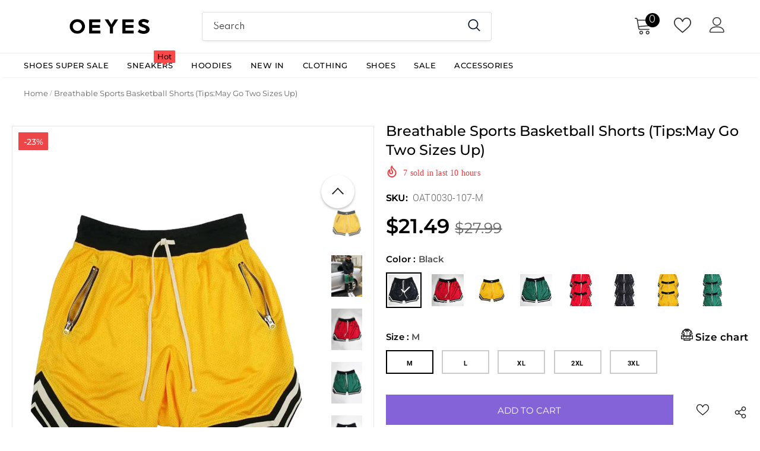

--- FILE ---
content_type: text/html; charset=UTF-8
request_url: https://ultimatesizechart.com/sizechart/sizechart_ajax.php
body_size: 89
content:
{"sd_sizechartlinktext":"","sd_sizechartlinkcolor":"000000","sd_alignsizechartlink":"left","sd_sizecharttextsize":"17","sd_fixtopmargin":"undefined","sd_fixbackground":"71767A","sd_fixtextcolor":"FFFFFF","sdsizechartlinkweight":"normal","sdalignsizemode":"link","sdsizechartbuttonbk":"000000","sdsizechartdecoration":"none","sdfont_style":"normal","sd_rulericon":"sdruler6","selectinject":"after","injectevent":"class","injectvalue":"size-guide-inject-flag-Size"}

--- FILE ---
content_type: text/html; charset=UTF-8
request_url: https://ultimatesizechart.com/sizechart/calculator_check.php
body_size: -363
content:
{"no":"no"}

--- FILE ---
content_type: text/html; charset=UTF-8
request_url: https://ultimatesizechart.com/sizechart/sizechart_ajax.php
body_size: 1625
content:
  
  
  
        
  
        <div class="Sd_sizechartmodel" style="background: rgba(0, 0, 0, 0.5); bottom: 0;left: 0; position: fixed;right: 0;top: 0;z-index: 2; display:none;width: 100%;
    height: 100%; overflow-y:auto;" >
    <div  class="sd_pinnerpanel sd_size_innerpop" style="max-width: 100%;margin: 0 auto;width: 850px;height:auto; position:relative;padding-bottom: 20px;margin-top:60px;margin-bottom: 10px;background:#FFFFFF;">
        <div class="Sd_popfirst_panel" style="background: #F5F2EB; border-bottom: 1px solid #dbdbce; position: relative;text-align: center;" class="size-box-header">
            <p class="sd_pop_producttitle" style="color: #565656; font-size: 14px;font-weight: 600;text-align:center;margin:28px auto 10px;max-width: 600px;font-family: 'Roboto', sans-serif; padding-top:20px;" class="size-box-title">Breathable Sports Basketball Shorts (Tips:May go two sizes up)</p>
            <button class="pclose" style="cursor: pointer;top: 0px; background: rgba(0, 0, 0, 0) none repeat scroll 0 0; border: medium none; position: absolute; right: 10px;outline:none;top:15px;"><svg xmlns="http://www.w3.org/2000/svg" viewBox="0 0 97.77 97.77" style="width:13px;height:13px;float:right;"><defs><style>.cls-1-sd-close{fill:#7f7f7f;}</style></defs><g id="Layer_2" data-name="Layer 2"><g id="Layer_1-2" data-name="Layer 1"><path class="cls-1-sd-close" d="M64.65,48.88,97.47,16.06a1,1,0,0,0,0-1.41L83.12.29a1,1,0,0,0-1.42,0L48.88,33.11,16.06.29a1,1,0,0,0-1.41,0L.29,14.65a1,1,0,0,0,0,1.41L33.11,48.88.29,81.7a1,1,0,0,0,0,1.42L14.65,97.47a1,1,0,0,0,1.41,0L48.88,64.65,81.7,97.47a1,1,0,0,0,1.42,0L97.47,83.12a1,1,0,0,0,0-1.42Z"/></g></g></svg>
            </button>   
						<p class="sd_pop_options" style="color: #7b1e6b; font-weight: 300; font-size: 14px;text-align:center;margin-bottom: 12px;" class="size-box-subtitle">Size Options</p>
			 

        </div>
        <div class="main-chart-table" style="padding-top:40px;overflow:auto;min-height:200px;margin-top: 5px;">
				 
		 
		
							<div class="sd_pop_below sd_size_header def_tablehead" style="font-weight: 600;margin-bottom:25px; font-size: 15px; padding-top: 8px;text-align:center; color: #000000;" >SIZE CHART</div>
						
		    				 <ul class='sd_maintabs' style="text-align:center;">
		   <li class='sd_tab'><a href="#sdtab0" class="sd_activetab">Cm</a></li>
		    <li class='sd_tab'><a href="#sdtab1" class="">In</a></li>
		    </ul> 
						
            <div class="size-box-info addrightborder addleftborder">
			<style>
			.sd_sizetablefront th {
              background: #ffffff;;
              }
			.sd_sizetablefront tr:nth-child(odd) {
              background: #ffffff;;
              }
			  .sd_sizetablefront tr:nth-child(odd):hover {
              background: #eaeaec;;
              }
			  .sd_sizetablefront tr:nth-child(even) {
                  background: #f5f5f6;;
              }
			  .sd_sizetablefront tr:nth-child(even):hover {
              background: #eaeaec;;
              }
			  a.sd_activetab {
			background: #000000!important;;
			color: #ffffff!important;
		     }
			ul.sd_maintabs li a {
				 border-color: #000000!important;;
				 color: #000000;				 font-size: 13px;			 }
			</style>
							 
				<span class="sd_table-shadow-right"></span>
		         				   <div class="sd_tabscontainer sd_activetabcontent" style="text-align:center" id="sdtab0">
                <table class="sd_sizetablefront sdtab0" style=" border:2px solid rgb(204,204,204); border-collapse: collapse;margin: 0 auto;width: 95%;" >
				
								                        <tr>
															 
								  <th style="color: #000000;border: 1px solid #d5d6d9;padding: 10px 5px;text-align: center;text-transform: capitalize; padding: 10px;font-size: 14px;" class="size-box-cell;text-align: right;">
								  Size								  </th>
																 
								  <th style="color: #000000;border: 1px solid #d5d6d9;padding: 10px 5px;text-align: center;text-transform: capitalize; padding: 10px;font-size: 14px;" class="size-box-cell;text-align: right;">
								  Length								  </th>
																 
								  <th style="color: #000000;border: 1px solid #d5d6d9;padding: 10px 5px;text-align: center;text-transform: capitalize; padding: 10px;font-size: 14px;" class="size-box-cell;text-align: right;">
								  Waist								  </th>
																 
								  <th style="color: #000000;border: 1px solid #d5d6d9;padding: 10px 5px;text-align: center;text-transform: capitalize; padding: 10px;font-size: 14px;" class="size-box-cell;text-align: right;">
								  Hip								  </th>
																	
									 </tr><tr>
																
								 <td style="color: #000000; border: 1px solid #d5d6d9;padding: 10px;text-align:center;font-size: 13px;" class="size-box-cell">
								 
                            
								 M								 </td>
						 
						            								
								 <td style="color: #000000; border: 1px solid #d5d6d9;padding: 10px;text-align:center;font-size: 13px;" class="size-box-cell">
								 
                            
								 46.0								 </td>
						 
						            								
								 <td style="color: #000000; border: 1px solid #d5d6d9;padding: 10px;text-align:center;font-size: 13px;" class="size-box-cell">
								 
                            
								 68-100								 </td>
						 
						            								
								 <td style="color: #000000; border: 1px solid #d5d6d9;padding: 10px;text-align:center;font-size: 13px;" class="size-box-cell">
								 
                            
								 98								 </td>
						 
						            									
									 </tr><tr>
																
								 <td style="color: #000000; border: 1px solid #d5d6d9;padding: 10px;text-align:center;font-size: 13px;" class="size-box-cell">
								 
                            
								 L								 </td>
						 
						            								
								 <td style="color: #000000; border: 1px solid #d5d6d9;padding: 10px;text-align:center;font-size: 13px;" class="size-box-cell">
								 
                            
								 48.0								 </td>
						 
						            								
								 <td style="color: #000000; border: 1px solid #d5d6d9;padding: 10px;text-align:center;font-size: 13px;" class="size-box-cell">
								 
                            
								 72-104								 </td>
						 
						            								
								 <td style="color: #000000; border: 1px solid #d5d6d9;padding: 10px;text-align:center;font-size: 13px;" class="size-box-cell">
								 
                            
								 104								 </td>
						 
						            									
									 </tr><tr>
																
								 <td style="color: #000000; border: 1px solid #d5d6d9;padding: 10px;text-align:center;font-size: 13px;" class="size-box-cell">
								 
                            
								 XL								 </td>
						 
						            								
								 <td style="color: #000000; border: 1px solid #d5d6d9;padding: 10px;text-align:center;font-size: 13px;" class="size-box-cell">
								 
                            
								 50.0								 </td>
						 
						            								
								 <td style="color: #000000; border: 1px solid #d5d6d9;padding: 10px;text-align:center;font-size: 13px;" class="size-box-cell">
								 
                            
								 76-108								 </td>
						 
						            								
								 <td style="color: #000000; border: 1px solid #d5d6d9;padding: 10px;text-align:center;font-size: 13px;" class="size-box-cell">
								 
                            
								 108								 </td>
						 
						            									
									 </tr><tr>
																
								 <td style="color: #000000; border: 1px solid #d5d6d9;padding: 10px;text-align:center;font-size: 13px;" class="size-box-cell">
								 
                            
								 2XL								 </td>
						 
						            								
								 <td style="color: #000000; border: 1px solid #d5d6d9;padding: 10px;text-align:center;font-size: 13px;" class="size-box-cell">
								 
                            
								 52.0								 </td>
						 
						            								
								 <td style="color: #000000; border: 1px solid #d5d6d9;padding: 10px;text-align:center;font-size: 13px;" class="size-box-cell">
								 
                            
								 80-112								 </td>
						 
						            								
								 <td style="color: #000000; border: 1px solid #d5d6d9;padding: 10px;text-align:center;font-size: 13px;" class="size-box-cell">
								 
                            
								 112								 </td>
						 
						            									
									 </tr><tr>
																
								 <td style="color: #000000; border: 1px solid #d5d6d9;padding: 10px;text-align:center;font-size: 13px;" class="size-box-cell">
								 
                            
								 3XL								 </td>
						 
						            								
								 <td style="color: #000000; border: 1px solid #d5d6d9;padding: 10px;text-align:center;font-size: 13px;" class="size-box-cell">
								 
                            
								 54.0								 </td>
						 
						            								
								 <td style="color: #000000; border: 1px solid #d5d6d9;padding: 10px;text-align:center;font-size: 13px;" class="size-box-cell">
								 
                            
								 84-116								 </td>
						 
						            								
								 <td style="color: #000000; border: 1px solid #d5d6d9;padding: 10px;text-align:center;font-size: 13px;" class="size-box-cell">
								 
                            
								 116								 </td>
						 
						            									
									 </tr><tr>
								                </table>
					<div class="sd_pop_below" style="font-weight: 600; font-size: 13px; padding-top: 8px;text-align: center;" class="size-chart-disclaimer"></div>
				</div> 
		  				   <div class="sd_tabscontainer " style="text-align:center" id="sdtab1">
                <table class="sd_sizetablefront sdtab1" style=" border:2px solid rgb(204,204,204); border-collapse: collapse;margin: 0 auto;width: 95%;" >
				
								                        <tr>
															 
								  <th style="color: #000000;border: 1px solid #d5d6d9;padding: 10px 5px;text-align: center;text-transform: capitalize; padding: 10px;font-size: 14px;" class="size-box-cell;text-align: right;">
								  Size								  </th>
																 
								  <th style="color: #000000;border: 1px solid #d5d6d9;padding: 10px 5px;text-align: center;text-transform: capitalize; padding: 10px;font-size: 14px;" class="size-box-cell;text-align: right;">
								  Length								  </th>
																 
								  <th style="color: #000000;border: 1px solid #d5d6d9;padding: 10px 5px;text-align: center;text-transform: capitalize; padding: 10px;font-size: 14px;" class="size-box-cell;text-align: right;">
								  Waist								  </th>
																 
								  <th style="color: #000000;border: 1px solid #d5d6d9;padding: 10px 5px;text-align: center;text-transform: capitalize; padding: 10px;font-size: 14px;" class="size-box-cell;text-align: right;">
								  Hip								  </th>
																	
									 </tr><tr>
																
								 <td style="color: #000000; border: 1px solid #d5d6d9;padding: 10px;text-align:center;font-size: 13px;" class="size-box-cell">
								 
                            
								 M								 </td>
						 
						            								
								 <td style="color: #000000; border: 1px solid #d5d6d9;padding: 10px;text-align:center;font-size: 13px;" class="size-box-cell">
								 
                            
								 18.1								 </td>
						 
						            								
								 <td style="color: #000000; border: 1px solid #d5d6d9;padding: 10px;text-align:center;font-size: 13px;" class="size-box-cell">
								 
                            
								 26.8 - 39.4								 </td>
						 
						            								
								 <td style="color: #000000; border: 1px solid #d5d6d9;padding: 10px;text-align:center;font-size: 13px;" class="size-box-cell">
								 
                            
								 38.6								 </td>
						 
						            									
									 </tr><tr>
																
								 <td style="color: #000000; border: 1px solid #d5d6d9;padding: 10px;text-align:center;font-size: 13px;" class="size-box-cell">
								 
                            
								 L								 </td>
						 
						            								
								 <td style="color: #000000; border: 1px solid #d5d6d9;padding: 10px;text-align:center;font-size: 13px;" class="size-box-cell">
								 
                            
								 18.9								 </td>
						 
						            								
								 <td style="color: #000000; border: 1px solid #d5d6d9;padding: 10px;text-align:center;font-size: 13px;" class="size-box-cell">
								 
                            
								 28.3 - 40.9								 </td>
						 
						            								
								 <td style="color: #000000; border: 1px solid #d5d6d9;padding: 10px;text-align:center;font-size: 13px;" class="size-box-cell">
								 
                            
								 40.9								 </td>
						 
						            									
									 </tr><tr>
																
								 <td style="color: #000000; border: 1px solid #d5d6d9;padding: 10px;text-align:center;font-size: 13px;" class="size-box-cell">
								 
                            
								 XL								 </td>
						 
						            								
								 <td style="color: #000000; border: 1px solid #d5d6d9;padding: 10px;text-align:center;font-size: 13px;" class="size-box-cell">
								 
                            
								 19.7								 </td>
						 
						            								
								 <td style="color: #000000; border: 1px solid #d5d6d9;padding: 10px;text-align:center;font-size: 13px;" class="size-box-cell">
								 
                            
								 29.9 - 42.5								 </td>
						 
						            								
								 <td style="color: #000000; border: 1px solid #d5d6d9;padding: 10px;text-align:center;font-size: 13px;" class="size-box-cell">
								 
                            
								 42.5								 </td>
						 
						            									
									 </tr><tr>
																
								 <td style="color: #000000; border: 1px solid #d5d6d9;padding: 10px;text-align:center;font-size: 13px;" class="size-box-cell">
								 
                            
								 2XL								 </td>
						 
						            								
								 <td style="color: #000000; border: 1px solid #d5d6d9;padding: 10px;text-align:center;font-size: 13px;" class="size-box-cell">
								 
                            
								 20.5								 </td>
						 
						            								
								 <td style="color: #000000; border: 1px solid #d5d6d9;padding: 10px;text-align:center;font-size: 13px;" class="size-box-cell">
								 
                            
								 31.5 - 44.1								 </td>
						 
						            								
								 <td style="color: #000000; border: 1px solid #d5d6d9;padding: 10px;text-align:center;font-size: 13px;" class="size-box-cell">
								 
                            
								 44.1								 </td>
						 
						            									
									 </tr><tr>
																
								 <td style="color: #000000; border: 1px solid #d5d6d9;padding: 10px;text-align:center;font-size: 13px;" class="size-box-cell">
								 
                            
								 3XL								 </td>
						 
						            								
								 <td style="color: #000000; border: 1px solid #d5d6d9;padding: 10px;text-align:center;font-size: 13px;" class="size-box-cell">
								 
                            
								 21.3								 </td>
						 
						            								
								 <td style="color: #000000; border: 1px solid #d5d6d9;padding: 10px;text-align:center;font-size: 13px;" class="size-box-cell">
								 
                            
								 33.1 - 45.7								 </td>
						 
						            								
								 <td style="color: #000000; border: 1px solid #d5d6d9;padding: 10px;text-align:center;font-size: 13px;" class="size-box-cell">
								 
                            
								 45.7								 </td>
						 
						            									
									 </tr><tr>
								                </table>
					<div class="sd_pop_below" style="font-weight: 600; font-size: 13px; padding-top: 8px;text-align: center;" class="size-chart-disclaimer"></div>
				</div> 
		    </div> 
		  
		  
		  <!---- new sizes code starts ----->
		  		  
		  		  
		  
		  		  
		  <!---- new sizes code ends ----->
		  
		  				
            <div style=" margin: 20px auto;width:90%;" class="size-box-actions">
                              </div>
			   
					<ul class="sizechartslider">
						<li>
			<div style="text-align:center;" class="sd_belowimage_panel">
              <img src="https://ultimatesizechart.com/sizechart/upload/SD_Full-Sleeve-Shirt.png" style=""> 
            </div>
			</li>
						<li>
			<div style="text-align:center;" class="sd_belowimage_panel">
              <img src="https://ultimatesizechart.com/sizechart/upload/SD_Half-Sleeve-Shirt.png" style=""> 
            </div>
			</li>
						<li>
			<div style="text-align:center;" class="sd_belowimage_panel">
              <img src="https://ultimatesizechart.com/sizechart/upload/SD_Jacket.png" style=""> 
            </div>
			</li>
			            </ul>
					
		
			
        </div></div></div>
  
  
  

--- FILE ---
content_type: image/svg+xml
request_url: https://ultimatesizechart.com/sizechart/images/ruler6.svg
body_size: 327
content:
<?xml version="1.0" encoding="iso-8859-1"?>
<!-- Generator: Adobe Illustrator 19.0.0, SVG Export Plug-In . SVG Version: 6.00 Build 0)  -->
<svg version="1.1" id="Capa_1" xmlns="http://www.w3.org/2000/svg" xmlns:xlink="http://www.w3.org/1999/xlink" x="0px" y="0px"
	 viewBox="0 0 512 512" style="enable-background:new 0 0 512 512;" xml:space="preserve">
<g>
	<g>
		<g>
			<path d="M400,288v-20.464l100.8-33.6L445.264,85.808L325.12,0H186.88L66.736,85.808L11.2,233.936l100.8,33.6V288H0v160h112v64
				h288v-64h112V288H400z M459.2,214.064L400,233.808v-53.376l28.656-47.776L459.2,214.064z M342,51.376l-40,40l-20.8-13.888
				l40.608-40.624L342,51.376z M281.376,32L256,57.376L230.624,32H281.376z M190.272,36.896L230.88,77.52l-20.8,13.888l-40-40
				L190.272,36.896z M143.6,70.224l62.4,62.4L256,99.2l50.032,33.36l62.4-62.4l42.288,30.208l-42.72,71.2V288H144V171.568
				l-42.688-71.136L143.6,70.224z M52.8,214.064l30.544-81.408L112,180.432v53.376L52.8,214.064z M368,480H144v-32h224V480z
				 M480,416H32v-96h48v64h32v-64h32v32h32v-32h32v64h32v-64h32v32h32v-32h32v64h32v-64h32v32h32v-32h48V416z"/>
			<rect x="240" y="144" width="32" height="32"/>
			<rect x="240" y="208" width="32" height="32"/>
		</g>
	</g>
</g>
<g>
</g>
<g>
</g>
<g>
</g>
<g>
</g>
<g>
</g>
<g>
</g>
<g>
</g>
<g>
</g>
<g>
</g>
<g>
</g>
<g>
</g>
<g>
</g>
<g>
</g>
<g>
</g>
<g>
</g>
</svg>


--- FILE ---
content_type: application/javascript
request_url: https://ecommplugins-trustboxsettings.trustpilot.com/oeyes-fashion.myshopify.com.js?settings=1620723310683&shop=oeyes-fashion.myshopify.com
body_size: 294
content:
const trustpilot_trustbox_settings = {"trustboxes":[],"activeTrustbox":0,"pageUrls":{"landing":"https://oeyes-fashion.myshopify.com","category":"https://oeyes-fashion.myshopify.com/collections/new-arrival-t-shirts","product":"https://oeyes-fashion.myshopify.com/products/skateboard-letter-print-cotton-middle-tube-socks-10-pack-multi-color-sport-socks-oac2549"}};
dispatchEvent(new CustomEvent('trustpilotTrustboxSettingsLoaded'));